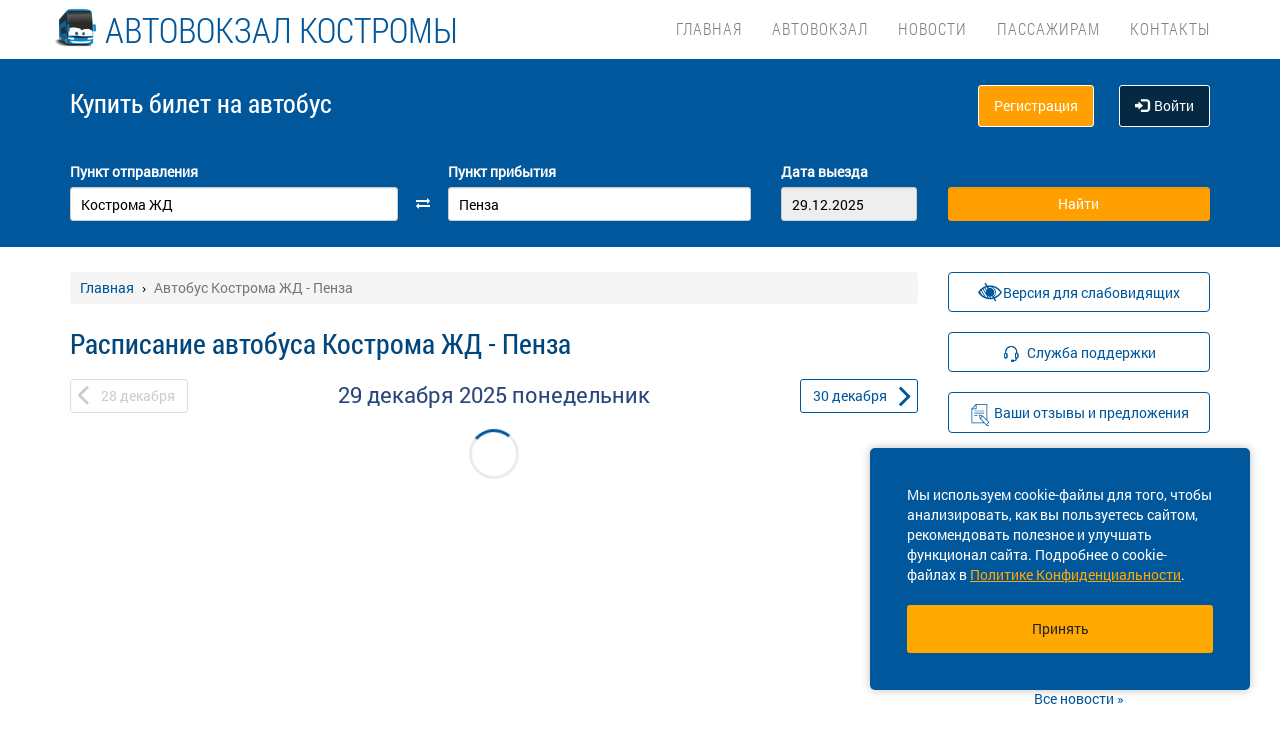

--- FILE ---
content_type: application/javascript
request_url: https://av-kostroma.ru/localdata/template/js/custom.js
body_size: -49
content:
/**
 * Created by stanislav on 16.05.17.
 */




--- FILE ---
content_type: application/javascript
request_url: https://av-kostroma.ru/template/js/fancybox/wheel.js
body_size: 628
content:
(function (document, $) {"use strict";var prevTime = new Date().getTime();$(document).on({"onInit.fb": function (e, instance, current) {instance.$refs.stage.on("mousewheel DOMMouseScroll wheel MozMousePixelScroll", function (e) {var current = instance.current,currTime = new Date().getTime();if (instance.group.length < 2 || current.opts.wheel === false || (current.opts.wheel === "auto" && current.type !== "image")) {return;}e.preventDefault();e.stopPropagation();if (current.$slide.hasClass("fancybox-animated")) {return;}e = e.originalEvent || e;if (currTime - prevTime < 250) {return;}prevTime = currTime;instance[(-e.deltaY || -e.deltaX || e.wheelDelta || -e.detail) < 0 ? "next" : "previous"]();});}});
})(document, jQuery);